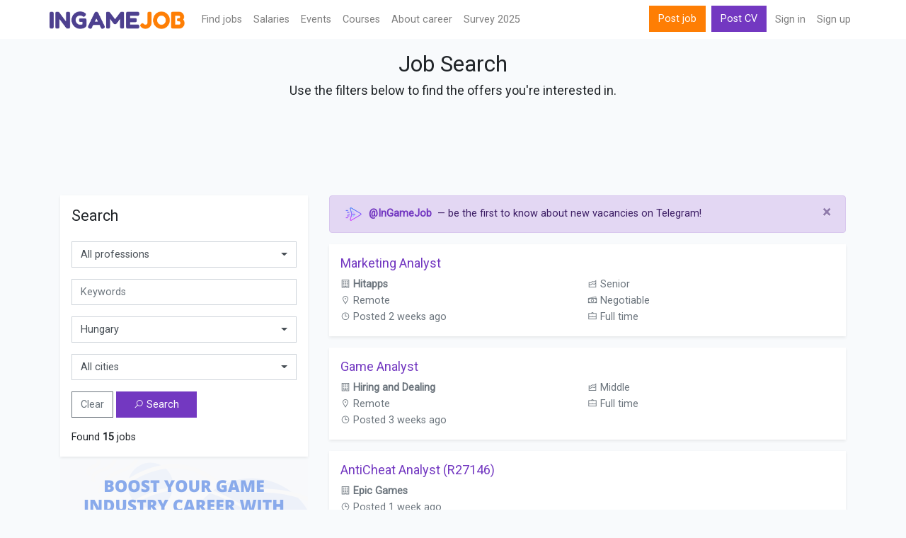

--- FILE ---
content_type: text/html; charset=UTF-8
request_url: https://hu.ingamejob.com/en/jobs/analytics
body_size: 14448
content:
<!DOCTYPE html>
<html lang="en">
<head>
    <script
 src="https://app.termly.io/resource-blocker/a38d8547-9f2e-4533-90cb-0c199cdb80f3"
></script>
    <!-- Google tag (gtag.js) -->
    <script type="text/plain" data-categories="analytics" async src="https://www.googletagmanager.com/gtag/js?id=G-V3FPE0T0FC"></script>
    <script>
      window.dataLayer = window.dataLayer || [];
      function gtag(){dataLayer.push(arguments);}
      gtag('js', new Date());
      gtag('config', 'G-V3FPE0T0FC');
      gtag('get', 'G-V3FPE0T0FC', 'client_id', function (clientId) {
        console.log(clientId)
      });
    </script>























    <meta charset="utf-8">
    <meta name="viewport" content="width=device-width, initial-scale=1">

    <!-- CSRF Token -->
    <meta name="csrf-token" content="">

    <title>Jobs — Analytics (15 vacancies) January 2026 Hungary</title>
    
    <!-- Fonts -->
    <link rel="dns-prefetch" href="https://fonts.gstatic.com">
    <link href="https://fonts.googleapis.com/css?family=Nunito" rel="stylesheet" type="text/css">
    <link href="https://fonts.googleapis.com/css?family=Roboto" rel="stylesheet">


    <link rel="manifest" href="/manifest.json">
    <link rel="apple-touch-icon" sizes="180x180" href="https://hu.ingamejob.com/assets/ico/apple-touch-icon.png">
    <link rel="icon" type="image/png" sizes="32x32" href="https://hu.ingamejob.com/assets/ico/favicon-32x32.png">
    <link rel="icon" type="image/png" sizes="16x16" href="https://hu.ingamejob.com/assets/ico/favicon-16x16.png">
    <link rel="mask-icon" href="https://hu.ingamejob.com/assets/ico/safari-pinned-tab.svg" color="#7338c1">
        <meta name="msapplication-TileColor" content="#7338c1">
    <meta name="msapplication-TileImage" content="https://hu.ingamejob.com/assets/ico/mstile-144x144.png">
    <meta name="theme-color" content="#ffffff">

    <meta property="og:title" content="Jobs — Analytics (15 vacancies) January 2026 Hungary">
<meta property="og:type" content="website">
<meta property="og:site_name" content="InGame Job">
<meta property="og:url" content="https://hu.ingamejob.com/en/jobs/analytics">
<meta property="og:image" content="https://d1zxqs9w6if90m.cloudfront.net/site-images/og-image.png">
<meta property="og:image:width" content="1200">
<meta property="og:image:height" content="630">
<meta property="og:image:alt" content="InGame Job">

    <link rel="alternate" href="https://ua.ingamejob.com/en/jobs/analytics" hreflang="en-UA">
    <link rel="alternate" href="https://ua.ingamejob.com/pl/jobs/analytics" hreflang="pl-UA">
    <link rel="alternate" href="https://ua.ingamejob.com/ru/jobs/analytics" hreflang="ru-UA">
    <link rel="alternate" href="https://ua.ingamejob.com/uk/jobs/analytics" hreflang="uk-UA">
    <link rel="alternate" href="https://pl.ingamejob.com/en/jobs/analytics" hreflang="en-PL">
    <link rel="alternate" href="https://pl.ingamejob.com/pl/jobs/analytics" hreflang="pl-PL">
    <link rel="alternate" href="https://pl.ingamejob.com/ru/jobs/analytics" hreflang="ru-PL">
    <link rel="alternate" href="https://pl.ingamejob.com/uk/jobs/analytics" hreflang="uk-PL">
    <link rel="alternate" href="https://gb.ingamejob.com/en/jobs/analytics" hreflang="en-GB">
    <link rel="alternate" href="https://fr.ingamejob.com/en/jobs/analytics" hreflang="en-FR">
    <link rel="alternate" href="https://de.ingamejob.com/en/jobs/analytics" hreflang="en-DE">
    <link rel="alternate" href="https://se.ingamejob.com/en/jobs/analytics" hreflang="en-SE">
    <link rel="alternate" href="https://es.ingamejob.com/en/jobs/analytics" hreflang="en-ES">
    <link rel="alternate" href="https://nl.ingamejob.com/en/jobs/analytics" hreflang="en-NL">
    <link rel="alternate" href="https://it.ingamejob.com/en/jobs/analytics" hreflang="en-IT">
    <link rel="alternate" href="https://fi.ingamejob.com/en/jobs/analytics" hreflang="en-FI">
    <link rel="alternate" href="https://dk.ingamejob.com/en/jobs/analytics" hreflang="en-DK">
    <link rel="alternate" href="https://ch.ingamejob.com/en/jobs/analytics" hreflang="en-CH">
    <link rel="alternate" href="https://be.ingamejob.com/en/jobs/analytics" hreflang="en-BE">
    <link rel="alternate" href="https://me.ingamejob.com/en/jobs/analytics" hreflang="en-ME">
    <link rel="alternate" href="https://tr.ingamejob.com/en/jobs/analytics" hreflang="en-TR">
    <link rel="alternate" href="https://ie.ingamejob.com/en/jobs/analytics" hreflang="en-IE">
    <link rel="alternate" href="https://cz.ingamejob.com/en/jobs/analytics" hreflang="en-CZ">
    <link rel="alternate" href="https://pt.ingamejob.com/en/jobs/analytics" hreflang="en-PT">
    <link rel="alternate" href="https://no.ingamejob.com/en/jobs/analytics" hreflang="en-NO">
    <link rel="alternate" href="https://at.ingamejob.com/en/jobs/analytics" hreflang="en-AT">
    <link rel="alternate" href="https://ro.ingamejob.com/en/jobs/analytics" hreflang="en-RO">
    <link rel="alternate" href="https://sk.ingamejob.com/en/jobs/analytics" hreflang="en-SK">
    <link rel="alternate" href="https://rs.ingamejob.com/en/jobs/analytics" hreflang="en-RS">
    <link rel="alternate" href="https://is.ingamejob.com/en/jobs/analytics" hreflang="en-IS">
    <link rel="alternate" href="https://cy.ingamejob.com/en/jobs/analytics" hreflang="en-CY">
    <link rel="alternate" href="https://hu.ingamejob.com/en/jobs/analytics" hreflang="en-HU">
    <link rel="alternate" href="https://bg.ingamejob.com/en/jobs/analytics" hreflang="en-BG">
    <link rel="alternate" href="https://gr.ingamejob.com/en/jobs/analytics" hreflang="en-GR">
    <link rel="alternate" href="https://lt.ingamejob.com/en/jobs/analytics" hreflang="en-LT">
    <link rel="alternate" href="https://hr.ingamejob.com/en/jobs/analytics" hreflang="en-HR">
    <link rel="alternate" href="https://lv.ingamejob.com/en/jobs/analytics" hreflang="en-LV">
    <link rel="alternate" href="https://mt.ingamejob.com/en/jobs/analytics" hreflang="en-MT">
    <link rel="alternate" href="https://ee.ingamejob.com/en/jobs/analytics" hreflang="en-EE">
    <link rel="alternate" href="https://lu.ingamejob.com/en/jobs/analytics" hreflang="en-LU">
    <link rel="alternate" href="https://sl.ingamejob.com/en/jobs/analytics" hreflang="en-SL">
    <link rel="alternate" href="https://ba.ingamejob.com/en/jobs/analytics" hreflang="en-BA">
    <link rel="alternate" href="https://md.ingamejob.com/en/jobs/analytics" hreflang="en-MD">
    <link rel="alternate" href="https://il.ingamejob.com/en/jobs/analytics" hreflang="en-IL">
    <link rel="alternate" href="https://mk.ingamejob.com/en/jobs/analytics" hreflang="en-MK">
    <link rel="alternate" href="https://br.ingamejob.com/en/jobs/analytics" hreflang="en-BR">
    <link rel="alternate" href="https://mx.ingamejob.com/en/jobs/analytics" hreflang="en-MX">
    <link rel="alternate" href="https://kr.ingamejob.com/en/jobs/analytics" hreflang="en-KR">
    <link rel="alternate" href="https://eg.ingamejob.com/en/jobs/analytics" hreflang="en-EG">
    <link rel="alternate" href="https://id.ingamejob.com/en/jobs/analytics" hreflang="en-ID">
    <link rel="alternate" href="https://my.ingamejob.com/en/jobs/analytics" hreflang="en-MY">
    <link rel="alternate" href="https://th.ingamejob.com/en/jobs/analytics" hreflang="en-TH">
    <link rel="alternate" href="https://ge.ingamejob.com/en/jobs/analytics" hreflang="en-GE">
    <link rel="alternate" href="https://sg.ingamejob.com/en/jobs/analytics" hreflang="en-SG">
    <link rel="alternate" href="https://jp.ingamejob.com/en/jobs/analytics" hreflang="en-JP">
    <link rel="alternate" href="https://cn.ingamejob.com/en/jobs/analytics" hreflang="en-CN">
    <link rel="alternate" href="https://in.ingamejob.com/en/jobs/analytics" hreflang="en-IN">
    <link rel="alternate" href="https://ae.ingamejob.com/en/jobs/analytics" hreflang="en-AE">
    <link rel="alternate" href="https://ph.ingamejob.com/en/jobs/analytics" hreflang="en-PH">
    <link rel="alternate" href="https://ca.ingamejob.com/en/jobs/analytics" hreflang="en-CA">
    <link rel="alternate" href="https://us.ingamejob.com/en/jobs/analytics" hreflang="en-US">
    <link rel="alternate" href="https://au.ingamejob.com/en/jobs/analytics" hreflang="en-AU">
    <link rel="alternate" href="https://am.ingamejob.com/en/jobs/analytics" hreflang="en-AM">
    <link rel="alternate" href="https://kz.ingamejob.com/en/jobs/analytics" hreflang="en-KZ">
    <link rel="alternate" href="https://nz.ingamejob.com/en/jobs/analytics" hreflang="en-NZ">
    <link rel="alternate" href="https://ar.ingamejob.com/en/jobs/analytics" hreflang="en-AR">
    <link rel="alternate" href="https://uz.ingamejob.com/en/jobs/analytics" hreflang="en-UZ">
    <link rel="alternate" href="https://sa.ingamejob.com/en/jobs/analytics" hreflang="en-SA">
    <link rel="alternate" href="https://vn.ingamejob.com/en/jobs/analytics" hreflang="en-VN">
    <link rel="alternate" href="https://ru.ingamejob.com/en/jobs/analytics" hreflang="en-RU">
    <link rel="alternate" href="https://ru.ingamejob.com/pl/jobs/analytics" hreflang="pl-RU">
    <link rel="alternate" href="https://ru.ingamejob.com/ru/jobs/analytics" hreflang="ru-RU">
    <link rel="alternate" href="https://ru.ingamejob.com/uk/jobs/analytics" hreflang="uk-RU">
    <link rel="alternate" href="https://by.ingamejob.com/en/jobs/analytics" hreflang="en-BY">
    <link rel="alternate" href="https://by.ingamejob.com/pl/jobs/analytics" hreflang="pl-BY">
    <link rel="alternate" href="https://by.ingamejob.com/ru/jobs/analytics" hreflang="ru-BY">
    <link rel="alternate" href="https://by.ingamejob.com/uk/jobs/analytics" hreflang="uk-BY">

    <link rel="canonical" href="https://hu.ingamejob.com/en/jobs/analytics">







    
    <!-- Styles -->
    <link href="/css/app.css?id=9077e1c2cb5907a5503dda8fa642bd5b" rel="stylesheet">

    <script>
        const page_data = {"domain":"ingamejob.com","locale":"en","csrf_token":null,"jobModalOpen":false,"routes":{"home":"https:\/\/hu.ingamejob.com\/en","city_option_by_country":"https:\/\/hu.ingamejob.com\/en\/location\/cities"}};
    </script>

</head>

<body class=" ">
<div id="app-all">
    <div class="main-content antialiased">
        <nav class="navbar navbar-expand-lg navbar-light navbar-laravel bg-white sticky-top">
    <div class="container p-0">
        <a class="navbar-brand" href="https://hu.ingamejob.com">
            <img src="https://hu.ingamejob.com/assets/images/logo_ingamejob.png" alt="ingamejob logo">
        </a>
        <button class="navbar-toggler" type="button" data-toggle="collapse" data-target="#navbarSupportedContent" aria-controls="navbarSupportedContent" aria-expanded="false" aria-label="Toggle navigation">
            <span class="navbar-toggler-icon"></span>
        </button>

        <div class="collapse navbar-collapse" id="navbarSupportedContent">
            <!-- Left Side Of Navbar -->
            <ul class="navbar-nav mr-auto">
                <li class="nav-item"><a class="nav-link" href="https://hu.ingamejob.com/en/jobs">Find jobs</a> </li>
                <li class="nav-item"><a class="nav-link" href="https://hu.ingamejob.com/en/salaries">Salaries</a> </li>
                <li class="nav-item"><a class="nav-link" href="https://hu.ingamejob.com/en/events">Events</a> </li>
                <li class="nav-item"><a class="nav-link" href="https://hu.ingamejob.com/en/courses">Сourses</a> </li>
                                    <li class="nav-item"><a class="nav-link" target="_blank" href="https://boost.ingamejob.com/?utm_source=ingamejob&utm_medium=referral&utm_campaign=menu">About career</a> </li>
                                <li class="nav-item"><a class="nav-link" href="https://hu.ingamejob.com/en/games-industry-employment-survey/2025">Survey 2025</a> </li>

            </ul>

            <!-- Right Side Of Navbar -->
            <ul class="navbar-nav ml-auto">
                <li class="nav-item">
                                            <a class="btn btn-success text-white d-lg-none d-xl-inline-block" href="https://hu.ingamejob.com/en/pricing">
                            Post job                        </a>
                        <a class="btn btn-primary text-white d-lg-none d-xl-inline-block mx-1" href="https://hu.ingamejob.com/en/login">
                            Post CV                        </a>
                                    </li>
                <!-- Authentication Links -->
                                    <li class="nav-item">
                        <a class="nav-link" href="https://hu.ingamejob.com/en/login">Sign in</a>
                    </li>
                    <li class="nav-item">
                                                    <a class="nav-link" href="https://hu.ingamejob.com/en/register">Sign up</a>
                                            </li>

                            </ul>
        </div>
    </div>
</nav>
        <div class="main-container">
            

    <div class="blog-listing-header py-3">
        <div class="container">
            <div class="row">
                <div class="col-md-8 offset-md-2 text-center">
                    <h1>Job Search</h1>
                    <h5>Use the filters below to find the offers you're interested in.</h5>
                </div>
            </div>
        </div>
    </div>

    <div class="container d-none d-md-block">
        <div class="row">
            <div class="col-12 text-center">
                <div id="div-gpt-ad-1746444406460-0" style="min-width: 728px; min-height: 90px;">
</div>

            </div>
        </div>
    </div>

    <div class="container">
        <div class="row">

            <div class="col-md-4">

                <div class="jobs-filter-form-wrap bg-white p-3 mt-4 shadow-sm" style="min-height: 350px">

                    <h4 class="mb-4 collapse filterCollapse" id="filterCollapse">Search</h4>

                    <form action="https://hu.ingamejob.com/en/jobs" method="get">


                        <div class="form-group">
                            <!--<p class="text-muted mb-1">Profession</p>-->
                                                        <select
                                    id="profession"
                                    name="profession[]"
                                    data-style="btn-outline-secondary selectpicker"
                                    data-live-search="true"
                                    data-size="8"
                                    data-max-options="5"
                                    multiple
                                    class="selectpicker form-control"
                                    title="All professions"
                            >
                                                                    <option
                                            value="39"
                                            data-tokens="Аниматор 2D Аниматор 2Д 2D аниматор"
                                            
                                    >
                                        2D Animator
                                    </option>
                                                                    <option
                                            value="33"
                                            data-tokens="2D художник"
                                            
                                    >
                                        2D Artist
                                    </option>
                                                                    <option
                                            value="40"
                                            data-tokens="Аниматор ЗD Аниматор 3Д 3D аниматор"
                                            
                                    >
                                        3D Animator
                                    </option>
                                                                    <option
                                            value="34"
                                            data-tokens="3D художник"
                                            
                                    >
                                        3D Artist
                                    </option>
                                                                    <option
                                            value="8"
                                            data-tokens="Менеджер по работе с клиентами"
                                            
                                    >
                                        Account manager
                                    </option>
                                                                    <option
                                            value="100"
                                            data-tokens="Chief Accountant Главный бухгалтер бухгалтер"
                                            
                                    >
                                        Accountant
                                    </option>
                                                                    <option
                                            value="114"
                                            data-tokens="Администартор Преподаватель Логист ТМЦ Закупки Уборщица"
                                            
                                    >
                                        Administrative
                                    </option>
                                                                    <option
                                            value="143"
                                            data-tokens="Affiliate Sales Manager Менеджер з просування Менеджер по продвижению Менеджер (партнерский маркетинг) Афіліат менеджер Affiliate менеджер Aфилейт менеджер Manager in Affiliate Affiliate marketing specialist Affiliate Affiliate manager"
                                            
                                    >
                                        Affiliate manager
                                    </option>
                                                                    <option
                                            value="75"
                                            data-tokens="Android разработчик Android Разработчик Android Programmer Android Кодер Android Engineer дроид"
                                            
                                    >
                                        Android Developer
                                    </option>
                                                                    <option
                                            value="42"
                                            data-tokens="Арт-директор Art Manager Art Producer Менеджер по Арту Арт Менеджер Арт Продюсер"
                                            
                                    >
                                        Art Director
                                    </option>
                                                                    <option
                                            value="139"
                                            data-tokens="Art Lead Арт Лід Лід Артист Ведучий Художник Лид Артист Арт Лид Художник (Ведущий) Ведущий 3D Художник 3D Art Lead"
                                            
                                    >
                                        Art Lead
                                    </option>
                                                                    <option
                                            value="126"
                                            data-tokens="Design Manager Art outsource manager Art Manager"
                                            
                                    >
                                        Art Manager
                                    </option>
                                                                    <option
                                            value="48"
                                            data-tokens="ASO специалист ASO менеджер"
                                            
                                    >
                                        ASO Specialist
                                    </option>
                                                                    <option
                                            value="87"
                                            data-tokens="Backend разработчик Backend Разработчик Backend Programmer Backend Кодер Backend Engineer"
                                            
                                    >
                                        Backend Developer
                                    </option>
                                                                    <option
                                            value="141"
                                            data-tokens="Analyst BI BI Аналитик BI Аналітик BI analyst BI Analyst"
                                            
                                    >
                                        BI Analyst
                                    </option>
                                                                    <option
                                            value="140"
                                            data-tokens="Data Governance Engineer BI Engineer Розробник сховищ данних BI разробник BI Разработчик BI разработчик BI developer BI Developer"
                                            
                                    >
                                        BI Developer
                                    </option>
                                                                    <option
                                            value="4"
                                            data-tokens="Менеджер по развитию бизнеса"
                                            
                                    >
                                        Business development manager
                                    </option>
                                                                    <option
                                            value="110"
                                            data-tokens="Go разработчик Go programmer Go Кодер C разработчик го"
                                            
                                    >
                                        C /Go Developer
                                    </option>
                                                                    <option
                                            value="109"
                                            data-tokens=".NET разработчик NET разработчик .NET Programmer .NET Кодер C# нет"
                                            
                                    >
                                        C# / .NET Developer
                                    </option>
                                                                    <option
                                            value="81"
                                            data-tokens="C++ разработчик C++ Разработчик C++ Programmer C++ Кодер C++ Engineer С++"
                                            
                                    >
                                        C++ Developer
                                    </option>
                                                                    <option
                                            value="125"
                                            data-tokens="CEO Директор Исполнительный директор Chief Executive Officer"
                                            
                                    >
                                        CEO
                                    </option>
                                                                    <option
                                            value="121"
                                            data-tokens="Character Персонаж Character Artist 3D Character Artist 3D character artist Character Animator 3D Character Animator Моделлер персонажей Моделер персонажей Художник по персонажам"
                                            
                                    >
                                        Character Rigger/Animation Artist
                                    </option>
                                                                    <option
                                            value="59"
                                            data-tokens="Директор по маркетингу Marketing Director Chief Marketing Officer Head of Marketing"
                                            
                                    >
                                        CMO
                                    </option>
                                                                    <option
                                            value="7"
                                            data-tokens="Комьюнити-менеджер Модератор"
                                            
                                    >
                                        Community Manager / Moderator
                                    </option>
                                                                    <option
                                            value="123"
                                            data-tokens="Аранжировщик Музыкант-Композитор Композитор"
                                            
                                    >
                                        Composer
                                    </option>
                                                                    <option
                                            value="36"
                                            data-tokens="Концепт художник"
                                            
                                    >
                                        Concept Artist
                                    </option>
                                                                    <option
                                            value="134"
                                            data-tokens="Configuration Manager обладнання оборудование configuration configuration changes"
                                            
                                    >
                                        Configuration Manager
                                    </option>
                                                                    <option
                                            value="108"
                                            data-tokens="Контент-менеджер Контент менеджер менеджер по контенту редактор по контенту"
                                            
                                    >
                                        Content Manager
                                    </option>
                                                                    <option
                                            value="69"
                                            data-tokens="Операционный директор Chief Operating Officer Head of Development"
                                            
                                    >
                                        COO
                                    </option>
                                                                    <option
                                            value="54"
                                            data-tokens="Копирайтер"
                                            
                                    >
                                        Copywriter
                                    </option>
                                                                    <option
                                            value="144"
                                            data-tokens="Creative Lead Game Creative Manager Креатів Менеджер Менеджер з креативів Creative Marketing Manager Creative Manager"
                                            
                                    >
                                        Creative Manager
                                    </option>
                                                                    <option
                                            value="161"
                                            data-tokens="Креативний продюсер Creative Producer Креативный продюсер Продюсер по креативам Продюсер (креативы) Продюсер (креативи)"
                                            
                                    >
                                        Creative Producer
                                    </option>
                                                                    <option
                                            value="72"
                                            data-tokens="Технический директор Chief Technology Officer"
                                            
                                    >
                                        CTO
                                    </option>
                                                                    <option
                                            value="23"
                                            data-tokens="Инженер данных Разработчик Big Data BL Developer"
                                            
                                    >
                                        Data Engineer
                                    </option>
                                                                    <option
                                            value="22"
                                            data-tokens="Аналитик данных Data Analyst Ученый данных Финансовый аналитик"
                                            
                                    >
                                        Data Scientist / Analytics
                                    </option>
                                                                    <option
                                            value="93"
                                            data-tokens="Администратор базы данных"
                                            
                                    >
                                        Database Administrator
                                    </option>
                                                                    <option
                                            value="78"
                                            data-tokens="NoQL PostgreQL MySQL разработчик MySQL Разработчик MySQL Programmer MySQL Кодер MySQL Engineer"
                                            
                                    >
                                        Database Developer
                                    </option>
                                                                    <option
                                            value="94"
                                            data-tokens="DevOps инженер"
                                            
                                    >
                                        DevOps engineer
                                    </option>
                                                                    <option
                                            value="52"
                                            data-tokens="Маркетолог"
                                            
                                    >
                                        Digital Marketing Manager
                                    </option>
                                                                    <option
                                            value="132"
                                            data-tokens="Редактор текста Редактор статей Редактор"
                                            
                                    >
                                        Editor
                                    </option>
                                                                    <option
                                            value="155"
                                            data-tokens="Електрік Электрик Инженер обслуживания электрических систем Electrical Engineer Інженер електрік Инженер електрик"
                                            
                                    >
                                        Electrical Engineer
                                    </option>
                                                                    <option
                                            value="128"
                                            data-tokens=""
                                            
                                    >
                                        Esports Manager
                                    </option>
                                                                    <option
                                            value="151"
                                            data-tokens="Инженер по експлуатации Полевой инженер"
                                            
                                    >
                                        Field Engineer
                                    </option>
                                                                    <option
                                            value="153"
                                            data-tokens="Выездной менеджер Полевой менеджер Менеджер по оборудованию Менеджер з обслуговування обладнання Менеджер з обслуговування Equipment Service Manager Equipment Manager Менеджер обслуживания оборудования Менеджер обслуживания Field Service Manager"
                                            
                                    >
                                        Field Service Manager
                                    </option>
                                                                    <option
                                            value="154"
                                            data-tokens="Field Worker Field Master Майстер з ремонту устаткування Виїздний майстер Выездной техник Мастер по ремонту оборудования Выедной мастер Service Technician Field Service Technician"
                                            
                                    >
                                        Field Service Technician
                                    </option>
                                                                    <option
                                            value="113"
                                            data-tokens="Финансовый менеджер менеджер по финансам"
                                            
                                    >
                                        Finance Manager
                                    </option>
                                                                    <option
                                            value="73"
                                            data-tokens="Flash разработчик Flash Разработчик Flash Programmer Flash Кодер Flash Engineer Флеш"
                                            
                                    >
                                        Flash Developer
                                    </option>
                                                                    <option
                                            value="88"
                                            data-tokens="Frontend разработчик Frontend Разработчик Frontend Programmer Frontend Кодер Frontend Engineer"
                                            
                                    >
                                        Frontend Developer
                                    </option>
                                                                    <option
                                            value="111"
                                            data-tokens="Full stack разработчик Full stack Programmer Full stack Кодер Fullstack разработчик фулстэк"
                                            
                                    >
                                        Full Stack Developer
                                    </option>
                                                                    <option
                                            value="26"
                                            data-tokens="Гейм-дизайнер Сценарист игр Гейм дизайнер Технический Гейм-дизайнер Technical Game Designer"
                                            
                                    >
                                        Game Designer
                                    </option>
                                                                    <option
                                            value="158"
                                            data-tokens="Game Developer Game Programmer Гейм Девелопер Гейм Разработчик Ігровий розробник"
                                            
                                    >
                                        Game Developer / Game Programmer
                                    </option>
                                                                    <option
                                            value="127"
                                            data-tokens="Издатель Publish"
                                            
                                    >
                                        Game Publishing Manager
                                    </option>
                                                                    <option
                                            value="130"
                                            data-tokens="перевод переводчик игр переводчик translation"
                                            
                                    >
                                        Game Translator
                                    </option>
                                                                    <option
                                            value="159"
                                            data-tokens="Gamemaker Developer Gamemaker Engine Developer Разработчик Гейммейкер Розробник Гейммейкер Разработчик на движке гейммейкер"
                                            
                                    >
                                        Gamemaker Developer
                                    </option>
                                                                    <option
                                            value="70"
                                            data-tokens="Генеральный продюсер GPM"
                                            
                                    >
                                        General Producer / General PM
                                    </option>
                                                                    <option
                                            value="82"
                                            data-tokens="Golang разработчик Golang Разработчик Golang Programmer Golang Кодер Golang Engineer"
                                            
                                    >
                                        Golang Developer
                                    </option>
                                                                    <option
                                            value="136"
                                            data-tokens="Головний геймдизайнер Главный по геймдизайну Главный геймдизайнер Head of Game"
                                            
                                    >
                                        Head of Game Design
                                    </option>
                                                                    <option
                                            value="24"
                                            data-tokens="Руководитель отдела исследований и разработок R&D directors Head of R&D"
                                            
                                    >
                                        Head of Research and Development
                                    </option>
                                                                    <option
                                            value="17"
                                            data-tokens="Менеджер по персоналу / HR talent management HR Generalist HRD HR Team Lead HR business partner HRBP"
                                            
                                    >
                                        HR Manager
                                    </option>
                                                                    <option
                                            value="120"
                                            data-tokens="HTML5 Developer HTML5 developer HTML-5 Developer HTML5 Game Developer HTML5 Mobile developer Разработчик игр HTML5 HTML5 Разработчик HTML5 разработчик"
                                            
                                    >
                                        HTML5/JS Developer
                                    </option>
                                                                    <option
                                            value="122"
                                            data-tokens="Graphic Designer Graphic designer Marketing Graphic Designer Promo Designer Logo Designer Icons Designer Графический дизайнер Дизайнер по рекламе Дизайнер по маркетингу Дизайнер по логотипам"
                                            
                                    >
                                        Icon/Graphic Designer
                                    </option>
                                                                    <option
                                            value="148"
                                            data-tokens="Менеджер по аутинтификации Менеджер по доступу IAM Tech Specialist IAM Specialist IAM Manager Менеджер по доступу Менеджер з доступу Менеджер з автентифікації Access Manager Identity manager Identity & Access Management Specialist"
                                            
                                    >
                                        Identity & Access Management Specialist
                                    </option>
                                                                    <option
                                            value="115"
                                            data-tokens="Information Security Officer Security Engineer Infrastructure Security Expert Information Security Analyst Инженер по безопасности Инженер по сетевой безопасности"
                                            
                                    >
                                        Information Security Officer
                                    </option>
                                                                    <option
                                            value="145"
                                            data-tokens="Менеджер (интеграция) Input Manager Менеджер з інтеграції Менеджер по интеграции Інтегратор Game Integration Manager Data Integration Manager Integration Manager Integrator"
                                            
                                    >
                                        Integrator
                                    </option>
                                                                    <option
                                            value="74"
                                            data-tokens="iOS разработчик iOS Разработчик iOS Programmer iOS Кодер iOS Engineer айос"
                                            
                                    >
                                        iOS Developer
                                    </option>
                                                                    <option
                                            value="146"
                                            data-tokens="Vendor Specialist License specialist Спуціаліст з ліцензування Вендор менеджер Менеджер з ліцензування Менеджер лицензирования Менеджер по лицензированию Vendor Programs Manager Vendor License Manager IT Vendor Manager/Licensing Manager IT Vendor Licensing Manager Software license manager IT Vendor Manager/Licensing Manager"
                                            
                                    >
                                        IT Vendor Manager/Licensing Manager
                                    </option>
                                                                    <option
                                            value="76"
                                            data-tokens="Java разработчик Java Разработчик Java Programmer Java Кодер Java Engineer Джава"
                                            
                                    >
                                        Java Developer
                                    </option>
                                                                    <option
                                            value="77"
                                            data-tokens="JavaScript разработчик JavaScript Разработчик JavaScript Programmer JavaScript Кодер JavaScript Engineer"
                                            
                                    >
                                        JavaScript Developer
                                    </option>
                                                                    <option
                                            value="27"
                                            data-tokens="Ведущий дизайнер уровней, Game Design Director, Директор игрового дизайна, GDD"
                                            
                                    >
                                        Lead Game Designer
                                    </option>
                                                                    <option
                                            value="105"
                                            data-tokens="Юридический менеджер Начальник юридического отдела Lawyer адвокат юрист Юрист по интеллектуальной собственности IP Solicitors IP Lawyer"
                                            
                                    >
                                        Legal Manager
                                    </option>
                                                                    <option
                                            value="28"
                                            data-tokens="Дизайнер уровней, Разработчик Уровней, Level Developer"
                                            
                                    >
                                        Level Designer
                                    </option>
                                                                    <option
                                            value="135"
                                            data-tokens="Ліцензійний менеджер Менеджер з ліцензування Диспетчер лицензирования Менеджер по лицензированию Лицензионный менеджер Менеджер лицензий copyright disputes licensing agreements requests approving invoices approving"
                                            
                                    >
                                        Licensing Manager
                                    </option>
                                                                    <option
                                            value="142"
                                            data-tokens="Спеціаліст з лінкбілдінгу Линкбилдинг специалист Linkbuilding Linkbuild Конструктор ссылок Лінкбилдер Линкбилдер Linkbuilder Linkbuilding specialist"
                                            
                                    >
                                        Linkbuilding specialist
                                    </option>
                                                                    <option
                                            value="46"
                                            data-tokens="Локализатор игр Локализатор Специалист по локализации"
                                            
                                    >
                                        Localization Manager
                                    </option>
                                                                    <option
                                            value="118"
                                            data-tokens="Lua разработчик Lua Programmer Lua Кодер Lua разработчик луа"
                                            
                                    >
                                        Lua Developer
                                    </option>
                                                                    <option
                                            value="96"
                                            data-tokens="Тестирование Тестировщик Тестер Tester"
                                            
                                    >
                                        Manual QA Engineer
                                    </option>
                                                                    <option
                                            value="58"
                                            data-tokens="Маркетинговый аналитик Аналитик по маркетингу"
                                            
                                    >
                                        Marketing Analyst
                                    </option>
                                                                    <option
                                            value="156"
                                            data-tokens="Медіабайєр Медіа баєр Медиа Байер Media Buyer"
                                            
                                    >
                                        Media Buyer
                                    </option>
                                                                    <option
                                            value="162"
                                            data-tokens="ML/AI Software Engineer Deep Learning Engineer ML Software Engineer AI Software Engineer Инженер по машинному обучению ML инженер Інженер з машинного навчання"
                                            
                                    >
                                        ML/AI Software Engineer
                                    </option>
                                                                    <option
                                            value="117"
                                            data-tokens="менеджер мобильной рекламной монетизации игровая монетизация рекламная монетизация"
                                            
                                    >
                                        Monetization Manager
                                    </option>
                                                                    <option
                                            value="37"
                                            data-tokens="Моушн-дизайнер Художник аниматор"
                                            
                                    >
                                        Motion design
                                    </option>
                                                                    <option
                                            value="29"
                                            data-tokens="Нарративный дизайнер /сценарист"
                                            
                                    >
                                        Narrative Designer / Script Writer
                                    </option>
                                                                    <option
                                            value="83"
                                            data-tokens="Node js разработчик Node js Разработчик Node js Programmer Node js Кодер Node js Engineer NodeJs nodejs"
                                            
                                    >
                                        Node js Developer
                                    </option>
                                                                    <option
                                            value="107"
                                            data-tokens="Офис-менеджер Event Manager"
                                            
                                    >
                                        Office Manager
                                    </option>
                                                                    <option
                                            value="79"
                                            data-tokens="Perl разработчик Perl Разработчик Perl Programmer Perl Кодер Perl Engineer"
                                            
                                    >
                                        Perl Developer
                                    </option>
                                                                    <option
                                            value="89"
                                            data-tokens="PHP разработчик PHP Разработчик PHP Programmer PHP Кодер PHP Engineer пхп"
                                            
                                    >
                                        PHP Developer
                                    </option>
                                                                    <option
                                            value="55"
                                            data-tokens="PR менеджер Reputation Reputation Manager"
                                            
                                    >
                                        PR manager
                                    </option>
                                                                    <option
                                            value="61"
                                            data-tokens="Продюсер Игровой продюсер Product owner Владелец продукта Помощник продюсера"
                                            
                                    >
                                        Producer
                                    </option>
                                                                    <option
                                            value="157"
                                            data-tokens="Product Analyst Product Analytics Продуктовый аналитик Аналитик продукта Продуктовая аналитика Продуктова аналітика Продуктовий аналітик"
                                            
                                    >
                                        Product Analyst
                                    </option>
                                                                    <option
                                            value="66"
                                            data-tokens="Продукт менеджер Product owner Владелец продукта"
                                            
                                    >
                                        Product Manager
                                    </option>
                                                                    <option
                                            value="67"
                                            data-tokens="Проджект менеджер Менеджер игровых проектов Региональный менеджер Delivery Manager Релиз менеджер Delivery Manager Scrum Master Scrum Manager"
                                            
                                    >
                                        Project Manager
                                    </option>
                                                                    <option
                                            value="84"
                                            data-tokens="Питон Python разработчик Python Разработчик Python Programmer Python Кодер Python Engineer"
                                            
                                    >
                                        Python Developer
                                    </option>
                                                                    <option
                                            value="97"
                                            data-tokens="QA автоматизатор Тестировщик Автоматизированное тестирование тестовая автоматизация"
                                            
                                    >
                                        QA Automation Engineer
                                    </option>
                                                                    <option
                                            value="98"
                                            data-tokens="Руководитель отдела тестирования Директор по тестированию"
                                            
                                    >
                                        QA Director
                                    </option>
                                                                    <option
                                            value="14"
                                            data-tokens="Рекрутер Recruiting Director Директор по рекрутингу Recruiting Team Lead Лид рекрутер"
                                            
                                    >
                                        Recruiter
                                    </option>
                                                                    <option
                                            value="147"
                                            data-tokens="Bank Compliance Specialist Regulatory compliance Правник (комплаэнс) Правник з комплаэнсу Юрист по регуляции Юрист по камплаенсу Адвокат по регуляции Адвокат по регуляции и комплаенсу International Regulatory Compliance Lawyer Senior Lawyer (international, copyright law) International Regulatory Compliance Lawyer Risk Officer Compliance Officer Regulatory Compliance Lawyer"
                                            
                                    >
                                        Regulatory Compliance Lawyer
                                    </option>
                                                                    <option
                                            value="152"
                                            data-tokens="Repair Технический работник Майстер з ремонту Мастер по ремонту Repair Technician"
                                            
                                    >
                                        Repair Technician
                                    </option>
                                                                    <option
                                            value="85"
                                            data-tokens="Ruby разработчик Ruby Разработчик Ruby Programmer Ruby Кодер Ruby Engineer Руби"
                                            
                                    >
                                        Ruby Developer
                                    </option>
                                                                    <option
                                            value="5"
                                            data-tokens="Менеджер по продажам"
                                            
                                    >
                                        Sales Manager
                                    </option>
                                                                    <option
                                            value="90"
                                            data-tokens="Scala разработчик Scala Разработчик Scala Programmer Scala Кодер Scala Engineer"
                                            
                                    >
                                        Scala Developer
                                    </option>
                                                                    <option
                                            value="124"
                                            data-tokens="Скрам мастер Скрам Scrum Master Scrum"
                                            
                                    >
                                        Scrum Master
                                    </option>
                                                                    <option
                                            value="56"
                                            data-tokens="SEO-специалист Linkbuilder Линкбилдер"
                                            
                                    >
                                        SEO Specialist
                                    </option>
                                                                    <option
                                            value="53"
                                            data-tokens="SMM Social Media Manager SMM-менеджер"
                                            
                                    >
                                        SMM manager
                                    </option>
                                                                    <option
                                            value="44"
                                            data-tokens="Звукорежиссер Sound Producer Звукорежиссер"
                                            
                                    >
                                        Sound Designer
                                    </option>
                                                                    <option
                                            value="131"
                                            data-tokens="переводчик субтитров субтитры редактор субтитров Subtitle Editor Subtitle"
                                            
                                    >
                                        Subtitle Translator
                                    </option>
                                                                    <option
                                            value="10"
                                            data-tokens="Специалист поддержки"
                                            
                                    >
                                        Support Specialist
                                    </option>
                                                                    <option
                                            value="92"
                                            data-tokens="Системный администратор"
                                            
                                    >
                                        System Administrator
                                    </option>
                                                                    <option
                                            value="20"
                                            data-tokens="Сорсер / ресерчер"
                                            
                                    >
                                        Talent Sourcer / Researcher
                                    </option>
                                                                    <option
                                            value="38"
                                            data-tokens="Технический художник"
                                            
                                    >
                                        Technical Artist
                                    </option>
                                                                    <option
                                            value="137"
                                            data-tokens="Technical Designer Technical Designer Технік дизайнер Технічний дизайнер Технический Дизайнер Technical Design Technical desiner Technical Desiner"
                                            
                                    >
                                        Technical Designer
                                    </option>
                                                                    <option
                                            value="112"
                                            data-tokens="Tech writer Technical writer технический писатель писатель технический техписатель Технический консультант"
                                            
                                    >
                                        Technical writer
                                    </option>
                                                                    <option
                                            value="35"
                                            data-tokens="Дизайнер интерфейсов"
                                            
                                    >
                                        UI/UX Designer
                                    </option>
                                                                    <option
                                            value="86"
                                            data-tokens="Unity разработчик Unity Разработчик Unity Programmer Unity Кодер Unity Engineer Юнити"
                                            
                                    >
                                        Unity Developer
                                    </option>
                                                                    <option
                                            value="138"
                                            data-tokens="Unreal 3D Artist Artist Unreal Unreal Artist 3D Artist (Unreal) 3D Artist (Unreal Engine) Artist Unreal Engine"
                                            
                                    >
                                        Unreal Artist
                                    </option>
                                                                    <option
                                            value="80"
                                            data-tokens="Unreal Engine разработчик Unreal Engine Разработчик Unreal Engine Programmer Unreal Engine Кодер Unreal Engine Engineer"
                                            
                                    >
                                        Unreal Engine Developer
                                    </option>
                                                                    <option
                                            value="51"
                                            data-tokens="Трафик-менеджер Traffic Manager Media Buyer Ведущий трафик-менеджер Traffic Manager Team Lead PPC Head of User Acquisition"
                                            
                                    >
                                        User Acquisition
                                    </option>
                                                                    <option
                                            value="133"
                                            data-tokens="Исследователь Интерфейсов Interface Researcher UX Researcher UX Аналитик"
                                            
                                    >
                                        UX Researcher
                                    </option>
                                                                    <option
                                            value="149"
                                            data-tokens="Менеджер по верификации пользоватлей Специалист по верификации Менеджер по верификации Verification менеджер Verification manager"
                                            
                                    >
                                        Verification manager
                                    </option>
                                                                    <option
                                            value="129"
                                            data-tokens="Proofread Вычитка текста Проверка текста Game Proofreading"
                                            
                                    >
                                        Video Game Proofreader
                                    </option>
                                                                    <option
                                            value="41"
                                            data-tokens="Художника по эффектам FX Artist VFX Artist VFX-художник"
                                            
                                    >
                                        Visual Effects Artist
                                    </option>
                                                            </select>

                        </div>


                          <!-- Start filterCollapse -->

                        <div class="form-group collapse filterCollapse" id="filterCollapse">
                            <!--<p class="text-muted mb-1">Keywords</p>-->
                            <input
                                    type="text"
                                    name="q"
                                    value=""
                                    class="form-control"
                                    maxlength="30"
                                    placeholder="Keywords"
                            >
                        </div>


                        <div class="form-group collapse filterCollapse" id="filterCollapse">
                            <!--<p class="text-muted mb-1">Country</p>-->

                            <select
                                    name="country"
                                    class="form-control country_to_city selectpicker"
                                    data-style="btn-outline-secondary selectpicker"
                            >
                                <option value="">All countries</option>
                                                                    <option value="AR" >
                                       Argentina
                                    </option>
                                                                    <option value="AM" >
                                       Armenia
                                    </option>
                                                                    <option value="AU" >
                                       Australia
                                    </option>
                                                                    <option value="AT" >
                                       Austria
                                    </option>
                                                                    <option value="BE" >
                                       Belgium
                                    </option>
                                                                    <option value="BA" >
                                       Bosnia and Herzegovina
                                    </option>
                                                                    <option value="BR" >
                                       Brazil
                                    </option>
                                                                    <option value="BG" >
                                       Bulgaria
                                    </option>
                                                                    <option value="CA" >
                                       Canada
                                    </option>
                                                                    <option value="CN" >
                                       China
                                    </option>
                                                                    <option value="HR" >
                                       Croatia
                                    </option>
                                                                    <option value="CY" >
                                       Cyprus
                                    </option>
                                                                    <option value="CZ" >
                                       Czech Republic
                                    </option>
                                                                    <option value="DK" >
                                       Denmark
                                    </option>
                                                                    <option value="EG" >
                                       Egypt
                                    </option>
                                                                    <option value="EE" >
                                       Estonia
                                    </option>
                                                                    <option value="FI" >
                                       Finland
                                    </option>
                                                                    <option value="FR" >
                                       France
                                    </option>
                                                                    <option value="GE" >
                                       Georgia
                                    </option>
                                                                    <option value="DE" >
                                       Germany
                                    </option>
                                                                    <option value="GR" >
                                       Greece
                                    </option>
                                                                    <option value="HU"  selected="selected" >
                                       Hungary
                                    </option>
                                                                    <option value="IS" >
                                       Iceland
                                    </option>
                                                                    <option value="IN" >
                                       India
                                    </option>
                                                                    <option value="ID" >
                                       Indonesia
                                    </option>
                                                                    <option value="IE" >
                                       Ireland
                                    </option>
                                                                    <option value="IL" >
                                       Israel
                                    </option>
                                                                    <option value="IT" >
                                       Italy
                                    </option>
                                                                    <option value="JP" >
                                       Japan
                                    </option>
                                                                    <option value="KZ" >
                                       Kazakhstan
                                    </option>
                                                                    <option value="KR" >
                                       Korea
                                    </option>
                                                                    <option value="LV" >
                                       Latvia
                                    </option>
                                                                    <option value="LT" >
                                       Lithuania
                                    </option>
                                                                    <option value="LU" >
                                       Luxembourg
                                    </option>
                                                                    <option value="MY" >
                                       Malaysia
                                    </option>
                                                                    <option value="MT" >
                                       Malta
                                    </option>
                                                                    <option value="MX" >
                                       Mexico
                                    </option>
                                                                    <option value="MD" >
                                       Moldova
                                    </option>
                                                                    <option value="ME" >
                                       Montenegro
                                    </option>
                                                                    <option value="NL" >
                                       Netherlands
                                    </option>
                                                                    <option value="NZ" >
                                       New Zealand
                                    </option>
                                                                    <option value="MK" >
                                       North Macedonia
                                    </option>
                                                                    <option value="NO" >
                                       Norway
                                    </option>
                                                                    <option value="PH" >
                                       Philippines
                                    </option>
                                                                    <option value="PL" >
                                       Poland
                                    </option>
                                                                    <option value="PT" >
                                       Portugal
                                    </option>
                                                                    <option value="RO" >
                                       Romania
                                    </option>
                                                                    <option value="SA" >
                                       Saudi Arabia
                                    </option>
                                                                    <option value="RS" >
                                       Serbia
                                    </option>
                                                                    <option value="SG" >
                                       Singapore
                                    </option>
                                                                    <option value="SK" >
                                       Slovakia
                                    </option>
                                                                    <option value="ES" >
                                       Spain
                                    </option>
                                                                    <option value="SE" >
                                       Sweden
                                    </option>
                                                                    <option value="CH" >
                                       Switzerland
                                    </option>
                                                                    <option value="TH" >
                                       Thailand
                                    </option>
                                                                    <option value="TR" >
                                       Turkey
                                    </option>
                                                                    <option value="UA" >
                                       Ukraine
                                    </option>
                                                                    <option value="AE" >
                                       United Arab Emirates
                                    </option>
                                                                    <option value="GB" >
                                       United Kingdom
                                    </option>
                                                                    <option value="US" >
                                       United States
                                    </option>
                                                                    <option value="UZ" >
                                       Uzbekistan
                                    </option>
                                                                    <option value="VN" >
                                       Vietnam
                                    </option>
                                                            </select>
                        </div>


                        <div class="form-group collapse filterCollapse" id="filterCollapse">
                            <!--<p class="text-muted mb-1">City</p>-->

                            <select
                                    name="cities[]"
                                    class="form-control city_options selectpicker"
                                    data-style="btn-outline-secondary selectpicker"
                                    data-live-search="true"
                                    data-size="8"
                                    data-max-options="5"
                                    multiple
                                    title="All cities"
                            >

                                                                    <option value="-1"
                                            
                                    >
                                        Relocate
                                    </option>
                                                                    <option value="0"
                                            
                                    >
                                        Remote
                                    </option>
                                                                    <option value="233"
                                            
                                    >
                                        Budapest
                                    </option>
                                                                    <option value="741"
                                            
                                    >
                                        Nyulas
                                    </option>
                                                            </select>
                        </div>











                        <!-- <div class="form-group">

                            <select class="form-control" name="form_of_emp" id="form_of_emp">





                            </select>
                        </div> -->


                        <div class="form-group">
                            <a href="https://hu.ingamejob.com/en/jobs" class="btn btn-outline-secondary"> Clear</a>
                            <button type="submit" class="btn btn-primary px-4"><i class="la la-search"></i> Search</button>
                        </div>
                        </form>

                        <div class="d-flex justify-content-between">
                          <div class="job-search-stats bg-white">
                              Found <strong> 15 </strong> jobs
                          </div>
                          <div class="">
                              <a href="#" class="d-md-none" data-toggle="collapse" data-target="#filterCollapse" aria-expanded="false">Все фильтры</a>
                          </div>
                       </div>
                </div>
                                <div class="text-center text-muted py-1" >
                    <a href="https://boost.ingamejob.com/boost-your-game-industry-career-with-expert-guidance/" target="_blank">
                                <img  loading="lazy"  src="//d1zxqs9w6if90m.cloudfront.net/user/d978d92c-9134-4a93-a2f5-a665aee72d7e/asset/48272/jlVotfohKE7j17m.png" srcset="" width="350" height="164" class="img-fluid" alt="banner">
                            </a>
            </div>
                <div class="text-center text-muted py-1" >
                    <a href="https://boost.ingamejob.com/how-to-prepare-for-an-interview-at-a-games-company/" target="_blank">
                                <img  loading="lazy"  src="//d1zxqs9w6if90m.cloudfront.net/user/d978d92c-9134-4a93-a2f5-a665aee72d7e/asset/45955/ZlnoN1NTHJ7Etdj.png" srcset="" width="350" height="164" class="img-fluid" alt="banner">
                            </a>
            </div>
                <div id="div-gpt-ad-1746444358337-0" style="min-width: 160px; min-height: 600px; text-align:center;">
</div>

                <div class="widget-box bg-white p-3 my-3 box-shadow">
            <div class="d-flex justify-content-between pb-2">
               <div class="pr-2">
                   <a class="h5 mb-0 tg text-truncate d-inline-block" style="color:#5965f2;" style="width:100%" target="_blank" href="https://discord.gg/kb9usvpfxh">
                       Join our Discord!
                   </a>
                   <blockquote class="blockquote">
                       <div class="blockquote-footer"> Find out about new jobs on Discord</div>
                   </blockquote>
               </div>
                <img class="img-fluid" style="width: 70px; height: 70px" src="https://hu.ingamejob.com/assets/images/soc-icons/discord-1x.webp" srcset="https://hu.ingamejob.com/assets/images/soc-icons/discord-2x.webp 2x" alt="discord icon">
            </div>



            <a target="_blank" href="https://discord.gg/kb9usvpfxh"  class="btn btn-outline-secondary btn-block text-uppercase">
                Join
            </a>
        </div>
                <div class="widget-box bg-white p-3 my-3 box-shadow">
            <div class="d-flex justify-content-between pb-2">
               <div class="pr-2">
                   <a class="h5 mb-0 tg text-truncate d-inline-block" style="color:#0088CC;" style="width:100%" target="_blank" href="https://t.me/ingamejob">
                       Join our Telegram
                   </a>
                   <blockquote class="blockquote">
                       <div class="blockquote-footer"> The most fresh updates - jobs, salaries, news</div>
                   </blockquote>
               </div>
                <img class="img-fluid" style="width: 70px; height: 70px" src="https://hu.ingamejob.com/assets/images/soc-icons/telegram-1x.webp" srcset="https://hu.ingamejob.com/assets/images/soc-icons/telegram-2x.webp 2x" alt="telegram icon">
            </div>



            <a target="_blank" href="https://t.me/ingamejob"  class="btn btn-outline-secondary btn-block text-uppercase">
                Join
            </a>
        </div>
                <div class="widget-box bg-white p-3 my-3 box-shadow">
            <div class="d-flex justify-content-between pb-2">
               <div class="pr-2">
                   <a class="h5 mb-0 tg text-truncate d-inline-block" style="color:#0084B1;" style="width:100%" target="_blank" href="https://www.linkedin.com/company/ingamejob/ ">
                       Join our LinkedIn!
                   </a>
                   <blockquote class="blockquote">
                       <div class="blockquote-footer"> Find out about new jobs on Discord</div>
                   </blockquote>
               </div>
                <img class="img-fluid" style="width: 70px; height: 70px" src="https://hu.ingamejob.com/assets/images/soc-icons/linkedin-1x.webp" srcset="https://hu.ingamejob.com/assets/images/soc-icons/linkedin-2x.webp 2x" alt="linkedin icon">
            </div>



            <a target="_blank" href="https://www.linkedin.com/company/ingamejob/ "  class="btn btn-outline-secondary btn-block text-uppercase">
                Join
            </a>
        </div>
                <div class="widget-box bg-white p-3 my-3 box-shadow">
            <div class="d-flex justify-content-between pb-2">
               <div class="pr-2">
                   <a class="h5 mb-0 tg text-truncate d-inline-block" style="color:#000000;" style="width:100%" target="_blank" href="https://x.com/inGameJob">
                       Follow our Twitter
                   </a>
                   <blockquote class="blockquote">
                       <div class="blockquote-footer"> Easy way to be in touch</div>
                   </blockquote>
               </div>
                <img class="img-fluid" style="width: 70px; height: 70px" src="https://hu.ingamejob.com/assets/images/soc-icons/twitter-1x.webp" srcset="https://hu.ingamejob.com/assets/images/soc-icons/twitter-2x.webp 2x" alt="twitter icon">
            </div>



            <a target="_blank" href="https://x.com/inGameJob"  class="btn btn-outline-secondary btn-block text-uppercase">
                Join
            </a>
        </div>
                <div class="widget-box bg-white p-3 my-3 box-shadow">
            <div class="d-flex justify-content-between pb-2">
               <div class="pr-2">
                   <a class="h5 mb-0 tg text-truncate d-inline-block" style="color:#39559F;" style="width:100%" target="_blank" href="https://www.facebook.com/InGameJob">
                       Join our Facebook!
                   </a>
                   <blockquote class="blockquote">
                       <div class="blockquote-footer"> Find out career advice &amp; join professional community</div>
                   </blockquote>
               </div>
                <img class="img-fluid" style="width: 70px; height: 70px" src="https://hu.ingamejob.com/assets/images/soc-icons/fb-x1.webp" srcset="https://hu.ingamejob.com/assets/images/soc-icons/fb-x2.webp 2x" alt="facebook icon">
            </div>



            <a target="_blank" href="https://www.facebook.com/InGameJob"  class="btn btn-outline-secondary btn-block text-uppercase">
                Join
            </a>
        </div>
                </div>

            <div class="col-md-8">

                <div class="employer-job-listing my-4">
                                          <div class="alert alert-primary alert-dismissible fade show" id="telegramAlert" role="alert">

                        <a class="mr-1" href="#" onclick="window.getOutboundLink('https://t.me/ingamejob', 'click_telegram'); return false;">
                            <img src="https://hu.ingamejob.com/assets/images/soc-icons/telegram-27.png" srcset="https://hu.ingamejob.com/assets/images/soc-icons/telegram-54.png 2x" width="27" height="27" alt="telegram icon"/>
                        </a>
                        <a class="mr-1" href="#" onclick="window.getOutboundLink('https://t.me/ingamejob', 'click_telegram'); return false;">
                            <strong>@InGameJob</strong>
                        </a>
                         — be the first to know about new vacancies on Telegram!
                        <button type="button" class="close" data-dismiss="alert" aria-label="Close">
                          <span aria-hidden="true">&times;</span>
                        </button>
                      </div>
                                                                
                        
                            <div class="employer-job-listing-single  shadow-sm bg-white mb-3 p-3">

                              
                                <div class="listing-job-info container">
                                  <div class="row text-muted">
                                    <div class="col-12 p-0">
                                      <h5>
                                          <a href="https://hu.ingamejob.com/en/job/marketing-analyst-22">
                    Marketing Analyst
            </a>
                                      </h5>
                                    </div>
                                        <div class="col-sm-6 p-0">
                                            <p class="m-0"><strong><i class="la la-building-o"></i> Hitapps</strong></p>
                                            <p class="m-0"><i class="text-muted la la-map-marker"></i> Remote
</p>
                                                                                             <p class="m-0"><i class="la la-clock-o"></i>
                                                 Posted 2 weeks ago
                                                 </p>
                                                                                                                                                                             </div>

                                    <div class="col-sm-6 p-0">
                                                                                    <p class="m-0"><i class="la la-area-chart"></i> Senior</p>
                                                                                                                            <p class="m-0"><i class="la la-money"></i> Negotiable</p>
                                                                                                                            <p class="m-0">
                                                <i class="la la-briefcase"></i>
                                                <span class="pr-2"> Full time</span>
                                            </p>
                                                                            </div>
                                  </div>
                                </div>

                            </div>

                        
                            <div class="employer-job-listing-single  shadow-sm bg-white mb-3 p-3">

                              
                                <div class="listing-job-info container">
                                  <div class="row text-muted">
                                    <div class="col-12 p-0">
                                      <h5>
                                          <a href="https://hu.ingamejob.com/en/job/game-analyst-62">
                    Game Analyst
            </a>
                                      </h5>
                                    </div>
                                        <div class="col-sm-6 p-0">
                                            <p class="m-0"><strong><i class="la la-building-o"></i> Hiring and Dealing</strong></p>
                                            <p class="m-0"><i class="text-muted la la-map-marker"></i> Remote
</p>
                                                                                             <p class="m-0"><i class="la la-clock-o"></i>
                                                 Posted 3 weeks ago
                                                 </p>
                                                                                                                                                                             </div>

                                    <div class="col-sm-6 p-0">
                                                                                    <p class="m-0"><i class="la la-area-chart"></i> Middle</p>
                                                                                                                                                                    <p class="m-0">
                                                <i class="la la-briefcase"></i>
                                                <span class="pr-2"> Full time</span>
                                            </p>
                                                                            </div>
                                  </div>
                                </div>

                            </div>

                        
                            <div class="employer-job-listing-single  shadow-sm bg-white mb-3 p-3">

                              
                                <div class="listing-job-info container">
                                  <div class="row text-muted">
                                    <div class="col-12 p-0">
                                      <h5>
                                          <a target="_blank" href="https://hu.ingamejob.com/en/away/job/anticheat-analyst-r27146-3">
        AntiCheat Analyst (R27146)
    </a>
                                      </h5>
                                    </div>
                                        <div class="col-sm-6 p-0">
                                            <p class="m-0"><strong><i class="la la-building-o"></i> Epic Games</strong></p>
                                            <p class="m-0"></p>
                                                                                             <p class="m-0"><i class="la la-clock-o"></i>
                                                 Posted 1 week ago
                                                 </p>
                                                                                                                                                                             </div>

                                    <div class="col-sm-6 p-0">
                                                                                                                                                            </div>
                                  </div>
                                </div>

                            </div>

                        
                            <div class="employer-job-listing-single  shadow-sm bg-white mb-3 p-3">

                              
                                <div class="listing-job-info container">
                                  <div class="row text-muted">
                                    <div class="col-12 p-0">
                                      <h5>
                                          <a target="_blank" href="https://hu.ingamejob.com/en/away/job/data-entry-clerk-3">
        Data Entry Clerk
    </a>
                                      </h5>
                                    </div>
                                        <div class="col-sm-6 p-0">
                                            <p class="m-0"><strong><i class="la la-building-o"></i> Data AI</strong></p>
                                            <p class="m-0"></p>
                                                                                             <p class="m-0"><i class="la la-clock-o"></i>
                                                 Posted 1 week ago
                                                 </p>
                                                                                                                                                                             </div>

                                    <div class="col-sm-6 p-0">
                                                                                                                                                            </div>
                                  </div>
                                </div>

                            </div>

                        
                            <div class="employer-job-listing-single  shadow-sm bg-white mb-3 p-3">

                              
                                <div class="listing-job-info container">
                                  <div class="row text-muted">
                                    <div class="col-12 p-0">
                                      <h5>
                                          <a target="_blank" href="https://hu.ingamejob.com/en/away/job/principal-analytics-engineer-remote">
        Principal Analytics Engineer (Remote)
    </a>
                                      </h5>
                                    </div>
                                        <div class="col-sm-6 p-0">
                                            <p class="m-0"><strong><i class="la la-building-o"></i> Sony Interactive Entertainment Deutschland GmbH</strong></p>
                                            <p class="m-0"></p>
                                                                                             <p class="m-0"><i class="la la-clock-o"></i>
                                                 Posted 1 week ago
                                                 </p>
                                                                                                                                                                             </div>

                                    <div class="col-sm-6 p-0">
                                                                                                                                                            </div>
                                  </div>
                                </div>

                            </div>

                        
                            <div class="employer-job-listing-single  shadow-sm bg-white mb-3 p-3">

                              
                                <div class="listing-job-info container">
                                  <div class="row text-muted">
                                    <div class="col-12 p-0">
                                      <h5>
                                          <a target="_blank" href="https://hu.ingamejob.com/en/away/job/principal-analytics-engineer-remote-1">
        Principal Analytics Engineer (Remote)
    </a>
                                      </h5>
                                    </div>
                                        <div class="col-sm-6 p-0">
                                            <p class="m-0"><strong><i class="la la-building-o"></i> Sony Interactive Entertainment Deutschland GmbH</strong></p>
                                            <p class="m-0"></p>
                                                                                             <p class="m-0"><i class="la la-clock-o"></i>
                                                 Posted 1 week ago
                                                 </p>
                                                                                                                                                                             </div>

                                    <div class="col-sm-6 p-0">
                                                                                                                                                            </div>
                                  </div>
                                </div>

                            </div>

                        
                            <div class="employer-job-listing-single  shadow-sm bg-white mb-3 p-3">

                              
                                <div class="listing-job-info container">
                                  <div class="row text-muted">
                                    <div class="col-12 p-0">
                                      <h5>
                                          <a target="_blank" href="https://hu.ingamejob.com/en/away/job/principal-network-planner">
        Principal Network Planner
    </a>
                                      </h5>
                                    </div>
                                        <div class="col-sm-6 p-0">
                                            <p class="m-0"><strong><i class="la la-building-o"></i> Sony Interactive Entertainment Deutschland GmbH</strong></p>
                                            <p class="m-0"></p>
                                                                                             <p class="m-0"><i class="la la-clock-o"></i>
                                                 Posted 1 week ago
                                                 </p>
                                                                                                                                                                             </div>

                                    <div class="col-sm-6 p-0">
                                                                                                                                                            </div>
                                  </div>
                                </div>

                            </div>

                        
                            <div class="employer-job-listing-single  shadow-sm bg-white mb-3 p-3">

                              
                                <div class="listing-job-info container">
                                  <div class="row text-muted">
                                    <div class="col-12 p-0">
                                      <h5>
                                          <a target="_blank" href="https://hu.ingamejob.com/en/away/job/product-analytics-engineer">
        Product Analytics Engineer
    </a>
                                      </h5>
                                    </div>
                                        <div class="col-sm-6 p-0">
                                            <p class="m-0"><strong><i class="la la-building-o"></i> Sony Interactive Entertainment Deutschland GmbH</strong></p>
                                            <p class="m-0"></p>
                                                                                             <p class="m-0"><i class="la la-clock-o"></i>
                                                 Posted 1 week ago
                                                 </p>
                                                                                                                                                                             </div>

                                    <div class="col-sm-6 p-0">
                                                                                                                                                            </div>
                                  </div>
                                </div>

                            </div>

                        
                            <div class="employer-job-listing-single  shadow-sm bg-white mb-3 p-3">

                              
                                <div class="listing-job-info container">
                                  <div class="row text-muted">
                                    <div class="col-12 p-0">
                                      <h5>
                                          <a target="_blank" href="https://hu.ingamejob.com/en/away/job/senior-ai-red-team-analyst-r27060-1">
        Senior AI Red Team Analyst (R27060)
    </a>
                                      </h5>
                                    </div>
                                        <div class="col-sm-6 p-0">
                                            <p class="m-0"><strong><i class="la la-building-o"></i> Epic Games</strong></p>
                                            <p class="m-0"></p>
                                                                                             <p class="m-0"><i class="la la-clock-o"></i>
                                                 Posted 1 week ago
                                                 </p>
                                                                                                                                                                             </div>

                                    <div class="col-sm-6 p-0">
                                                                                                                                                            </div>
                                  </div>
                                </div>

                            </div>

                        
                            <div class="employer-job-listing-single  shadow-sm bg-white mb-3 p-3">

                              
                                <div class="listing-job-info container">
                                  <div class="row text-muted">
                                    <div class="col-12 p-0">
                                      <h5>
                                          <a target="_blank" href="https://hu.ingamejob.com/en/away/job/senior-data-platform-engineer">
        Senior Data Platform Engineer
    </a>
                                      </h5>
                                    </div>
                                        <div class="col-sm-6 p-0">
                                            <p class="m-0"><strong><i class="la la-building-o"></i> Sony Interactive Entertainment Deutschland GmbH</strong></p>
                                            <p class="m-0"></p>
                                                                                             <p class="m-0"><i class="la la-clock-o"></i>
                                                 Posted 1 week ago
                                                 </p>
                                                                                                                                                                             </div>

                                    <div class="col-sm-6 p-0">
                                                                                                                                                            </div>
                                  </div>
                                </div>

                            </div>

                        
                            <div class="employer-job-listing-single  shadow-sm bg-white mb-3 p-3">

                              
                                <div class="listing-job-info container">
                                  <div class="row text-muted">
                                    <div class="col-12 p-0">
                                      <h5>
                                          <a target="_blank" href="https://hu.ingamejob.com/en/away/job/senior-data-scientist-ecommerce-r27071">
        Senior Data Scientist, Ecommerce (R27071)
    </a>
                                      </h5>
                                    </div>
                                        <div class="col-sm-6 p-0">
                                            <p class="m-0"><strong><i class="la la-building-o"></i> Epic Games</strong></p>
                                            <p class="m-0"></p>
                                                                                             <p class="m-0"><i class="la la-clock-o"></i>
                                                 Posted 1 week ago
                                                 </p>
                                                                                                                                                                             </div>

                                    <div class="col-sm-6 p-0">
                                                                                                                                                            </div>
                                  </div>
                                </div>

                            </div>

                        
                            <div class="employer-job-listing-single  shadow-sm bg-white mb-3 p-3">

                              
                                <div class="listing-job-info container">
                                  <div class="row text-muted">
                                    <div class="col-12 p-0">
                                      <h5>
                                          <a target="_blank" href="https://hu.ingamejob.com/en/away/job/senior-data-scientist-fortnite-ecosystem-r27140-1">
        Senior Data Scientist, Fortnite Ecosystem (R27140)
    </a>
                                      </h5>
                                    </div>
                                        <div class="col-sm-6 p-0">
                                            <p class="m-0"><strong><i class="la la-building-o"></i> Epic Games</strong></p>
                                            <p class="m-0"></p>
                                                                                             <p class="m-0"><i class="la la-clock-o"></i>
                                                 Posted 1 week ago
                                                 </p>
                                                                                                                                                                             </div>

                                    <div class="col-sm-6 p-0">
                                                                                                                                                            </div>
                                  </div>
                                </div>

                            </div>

                        
                            <div class="employer-job-listing-single  shadow-sm bg-white mb-3 p-3">

                              
                                <div class="listing-job-info container">
                                  <div class="row text-muted">
                                    <div class="col-12 p-0">
                                      <h5>
                                          <a target="_blank" href="https://hu.ingamejob.com/en/away/job/senior-infrastructure-engineer-central-tech">
        Senior Infrastructure Engineer - Central Tech
    </a>
                                      </h5>
                                    </div>
                                        <div class="col-sm-6 p-0">
                                            <p class="m-0"><strong><i class="la la-building-o"></i> BUNGIE</strong></p>
                                            <p class="m-0"></p>
                                                                                             <p class="m-0"><i class="la la-clock-o"></i>
                                                 Posted 1 week ago
                                                 </p>
                                                                                                                                                                             </div>

                                    <div class="col-sm-6 p-0">
                                                                                                                                                            </div>
                                  </div>
                                </div>

                            </div>

                        
                            <div class="employer-job-listing-single  shadow-sm bg-white mb-3 p-3">

                              
                                <div class="listing-job-info container">
                                  <div class="row text-muted">
                                    <div class="col-12 p-0">
                                      <h5>
                                          <a target="_blank" href="https://hu.ingamejob.com/en/away/job/senior-product-analytics-engineer">
        Senior Product Analytics Engineer
    </a>
                                      </h5>
                                    </div>
                                        <div class="col-sm-6 p-0">
                                            <p class="m-0"><strong><i class="la la-building-o"></i> Sony Interactive Entertainment Deutschland GmbH</strong></p>
                                            <p class="m-0"></p>
                                                                                             <p class="m-0"><i class="la la-clock-o"></i>
                                                 Posted 1 week ago
                                                 </p>
                                                                                                                                                                             </div>

                                    <div class="col-sm-6 p-0">
                                                                                                                                                            </div>
                                  </div>
                                </div>

                            </div>

                        
                            <div class="employer-job-listing-single  shadow-sm bg-white mb-3 p-3">

                              
                                <div class="listing-job-info container">
                                  <div class="row text-muted">
                                    <div class="col-12 p-0">
                                      <h5>
                                          <a target="_blank" href="https://hu.ingamejob.com/en/away/job/sr-data-analyst-mobile-games-contract">
        Sr. Data Analyst, Mobile Games (Contract)
    </a>
                                      </h5>
                                    </div>
                                        <div class="col-sm-6 p-0">
                                            <p class="m-0"><strong><i class="la la-building-o"></i> Sony Interactive Entertainment Deutschland GmbH</strong></p>
                                            <p class="m-0"></p>
                                                                                             <p class="m-0"><i class="la la-clock-o"></i>
                                                 Posted 1 week ago
                                                 </p>
                                                                                                                                                                             </div>

                                    <div class="col-sm-6 p-0">
                                                                                                                                                            </div>
                                  </div>
                                </div>

                            </div>

                                                
                    


                </div>

            </div>
        </div>
    </div>

        </div>
    </div>
    <div id="main-footer" class="home-hero-section antialiased">
    <div class="container">
        <div class="row">
            <div class="col-md-3">

                <div class="footer-logo-wrap mb-3">
                    <a class="navbar-brand" href="https://hu.ingamejob.com">
                        <img alt="inagemejob logo" loading="lazy" src="https://hu.ingamejob.com/assets/images/logo_ingamejob-alt.png">
                    </a>
                </div>

                <div class="footer-menu-wrap">
                    <ul class="list-unstyled footer">
                                                    <li><a href="#" class="termly-display-preferences">Consent Preferences</a></li>
                            <li><a href="https://app.termly.io/document/cookie-policy/48103a59-23bb-4ee4-ae5e-ae84801eda13" target="_blank">Cookie Policy</a></li>
                                                <li><a href="https://hu.ingamejob.com/en/terms">Terms and conditions</a> </li>
                        <li><a href="https://hu.ingamejob.com/en/privacy">Privacy Policy</a> </li>
                        <li><a href="https://hu.ingamejob.com/en/contact-us">Contact Us</a> </li>
                    </ul>
                </div>
            </div>

            <div class="col-md-3">
                <div class="footer-menu-wrap">
                    <h4 class="mb-3">For professionals</h4>
                    <ul class="list-unstyled footer">
                                                    <li><a href="https://hu.ingamejob.com/en/anonymous-job-search">Post CV</a></li>
                            <li><a href="https://hu.ingamejob.com/en/job-seeker/register">Sign up</a> </li>
                                                <li><a href="https://hu.ingamejob.com/en/jobs">Find jobs</a></li>
                    </ul>
                </div>
            </div>

            <div class="col-md-3">

                <div class="footer-menu-wrap">
                    <h4 class="mb-3">Employers</h4>

                    <ul class="list-unstyled footer">
                        <li>
                                                            <a href="https://hu.ingamejob.com/en/pricing">Post job</a>
                                                    </li>
                                                    <li><a href="https://hu.ingamejob.com/en/employer/register">Sign up</a> </li>
                                                <li><a href="https://hu.ingamejob.com/en/pricing">Services and prices</a> </li>
                    </ul>

                </div>

            </div>
            <div class="col-md-3">
                <div class="pb-2">

                </div>
                <div class="footer-soc-links">
                    <a class="mr-1 gtag soc-link-telegram" rel="noopener" href="https://t.me/ingamejob"></a>
                    <a class="mr-1 gtag soc-link-fb" rel="noopener" target="_blank" href="https://www.facebook.com/InGameJob"></a>
                    <a class="mr-1 gtag soc-link-discord" rel="noopener" target="_blank" href="https://discord.gg/kb9usvpfxh"></a>
                    <a class="mr-1 gtag soc-link-in" rel="noopener" target="_blank" href="https://www.linkedin.com/company/ingamejob"></a>
                </div>
                <div class="pt-2">
                   <address>info@ingamejob.com</address>
                </div>
            </div>
        </div>
        <div class="row mb-2">
            <div class="col-md-9">
                <ul class="list-unstyled footer">
    <li class="nav-item dropdown">
        <a id="navbarDropdown" class="dropdown-toggle" href="#" role="button" data-toggle="dropdown" aria-haspopup="true" aria-expanded="false">
            <i class="la la-globe"></i>
            Hungary
        </a>
        <div class="dropdown-menu dropdown-menu-top dropdown-menu-countries" aria-labelledby="navbarDropdown">
                            <a class="dropdown-item" href="https://ingamejob.com">
                    All countries
                </a>
                            <a class="dropdown-item" href="https://ar.ingamejob.com">
                    Argentina
                </a>
                            <a class="dropdown-item" href="https://am.ingamejob.com">
                    Armenia
                </a>
                            <a class="dropdown-item" href="https://au.ingamejob.com">
                    Australia
                </a>
                            <a class="dropdown-item" href="https://at.ingamejob.com">
                    Austria
                </a>
                            <a class="dropdown-item" href="https://be.ingamejob.com">
                    Belgium
                </a>
                            <a class="dropdown-item" href="https://ba.ingamejob.com">
                    Bosnia and Herzegovina
                </a>
                            <a class="dropdown-item" href="https://br.ingamejob.com">
                    Brazil
                </a>
                            <a class="dropdown-item" href="https://bg.ingamejob.com">
                    Bulgaria
                </a>
                            <a class="dropdown-item" href="https://ca.ingamejob.com">
                    Canada
                </a>
                            <a class="dropdown-item" href="https://cn.ingamejob.com">
                    China
                </a>
                            <a class="dropdown-item" href="https://hr.ingamejob.com">
                    Croatia
                </a>
                            <a class="dropdown-item" href="https://cy.ingamejob.com">
                    Cyprus
                </a>
                            <a class="dropdown-item" href="https://cz.ingamejob.com">
                    Czech Republic
                </a>
                            <a class="dropdown-item" href="https://dk.ingamejob.com">
                    Denmark
                </a>
                            <a class="dropdown-item" href="https://eg.ingamejob.com">
                    Egypt
                </a>
                            <a class="dropdown-item" href="https://ee.ingamejob.com">
                    Estonia
                </a>
                            <a class="dropdown-item" href="https://fi.ingamejob.com">
                    Finland
                </a>
                            <a class="dropdown-item" href="https://fr.ingamejob.com">
                    France
                </a>
                            <a class="dropdown-item" href="https://ge.ingamejob.com">
                    Georgia
                </a>
                            <a class="dropdown-item" href="https://de.ingamejob.com">
                    Germany
                </a>
                            <a class="dropdown-item" href="https://gr.ingamejob.com">
                    Greece
                </a>
                            <a class="dropdown-item" href="https://hu.ingamejob.com">
                    Hungary
                </a>
                            <a class="dropdown-item" href="https://is.ingamejob.com">
                    Iceland
                </a>
                            <a class="dropdown-item" href="https://in.ingamejob.com">
                    India
                </a>
                            <a class="dropdown-item" href="https://id.ingamejob.com">
                    Indonesia
                </a>
                            <a class="dropdown-item" href="https://ie.ingamejob.com">
                    Ireland
                </a>
                            <a class="dropdown-item" href="https://il.ingamejob.com">
                    Israel
                </a>
                            <a class="dropdown-item" href="https://it.ingamejob.com">
                    Italy
                </a>
                            <a class="dropdown-item" href="https://jp.ingamejob.com">
                    Japan
                </a>
                            <a class="dropdown-item" href="https://kz.ingamejob.com">
                    Kazakhstan
                </a>
                            <a class="dropdown-item" href="https://lv.ingamejob.com">
                    Latvia
                </a>
                            <a class="dropdown-item" href="https://lt.ingamejob.com">
                    Lithuania
                </a>
                            <a class="dropdown-item" href="https://lu.ingamejob.com">
                    Luxembourg
                </a>
                            <a class="dropdown-item" href="https://my.ingamejob.com">
                    Malaysia
                </a>
                            <a class="dropdown-item" href="https://mt.ingamejob.com">
                    Malta
                </a>
                            <a class="dropdown-item" href="https://mx.ingamejob.com">
                    Mexico
                </a>
                            <a class="dropdown-item" href="https://md.ingamejob.com">
                    Moldova
                </a>
                            <a class="dropdown-item" href="https://me.ingamejob.com">
                    Montenegro
                </a>
                            <a class="dropdown-item" href="https://nl.ingamejob.com">
                    Netherlands
                </a>
                            <a class="dropdown-item" href="https://nz.ingamejob.com">
                    New Zealand
                </a>
                            <a class="dropdown-item" href="https://mk.ingamejob.com">
                    North Macedonia
                </a>
                            <a class="dropdown-item" href="https://no.ingamejob.com">
                    Norway
                </a>
                            <a class="dropdown-item" href="https://ph.ingamejob.com">
                    Philippines
                </a>
                            <a class="dropdown-item" href="https://pl.ingamejob.com">
                    Poland
                </a>
                            <a class="dropdown-item" href="https://pt.ingamejob.com">
                    Portugal
                </a>
                            <a class="dropdown-item" href="https://ro.ingamejob.com">
                    Romania
                </a>
                            <a class="dropdown-item" href="https://sa.ingamejob.com">
                    Saudi Arabia
                </a>
                            <a class="dropdown-item" href="https://rs.ingamejob.com">
                    Serbia
                </a>
                            <a class="dropdown-item" href="https://sg.ingamejob.com">
                    Singapore
                </a>
                            <a class="dropdown-item" href="https://sk.ingamejob.com">
                    Slovakia
                </a>
                            <a class="dropdown-item" href="https://sl.ingamejob.com">
                    Slovenia
                </a>
                            <a class="dropdown-item" href="https://kr.ingamejob.com">
                    South Korea
                </a>
                            <a class="dropdown-item" href="https://es.ingamejob.com">
                    Spain
                </a>
                            <a class="dropdown-item" href="https://se.ingamejob.com">
                    Sweden
                </a>
                            <a class="dropdown-item" href="https://ch.ingamejob.com">
                    Switzerland
                </a>
                            <a class="dropdown-item" href="https://th.ingamejob.com">
                    Thailand
                </a>
                            <a class="dropdown-item" href="https://tr.ingamejob.com">
                    Turkey
                </a>
                            <a class="dropdown-item" href="https://ua.ingamejob.com">
                    Ukraine
                </a>
                            <a class="dropdown-item" href="https://ae.ingamejob.com">
                    United Arab Emirates
                </a>
                            <a class="dropdown-item" href="https://gb.ingamejob.com">
                    United Kingdom
                </a>
                            <a class="dropdown-item" href="https://us.ingamejob.com">
                    United States
                </a>
                            <a class="dropdown-item" href="https://uz.ingamejob.com">
                    Uzbekistan
                </a>
                            <a class="dropdown-item" href="https://vn.ingamejob.com">
                    Vietnam
                </a>
                    </div>
    </li>
</ul>            </div>
            <div class="col-md-3">
                            </div>
        </div>
        <div class="row">
            <div class="col-md-12">
                <div class="footer-copyright-text-wrap text-center mt-4">
                    <p>2026 &copy; InGame Job</p>
                                    </div>
            </div>
        </div>
    </div>
</div>
</div>


<!-- Scripts -->
<script src="/js/manifest.js?id=1f8b85953a32649255e774eb43c7451a" defer></script>
<script src="/js/vendor-app.js?id=fec092a0ad93597e7f6669ce32312199" defer></script>
<script src="/js/app.js?id=c419f626da16acf60d09165f8cfe95c2" defer></script>
<!-- Scripts -->
    <script>
    if (googletag) {
        googletag.cmd.push(function() { googletag.display('div-gpt-ad-1746444406460-0');});
    }
    </script>

</body>
</html>
